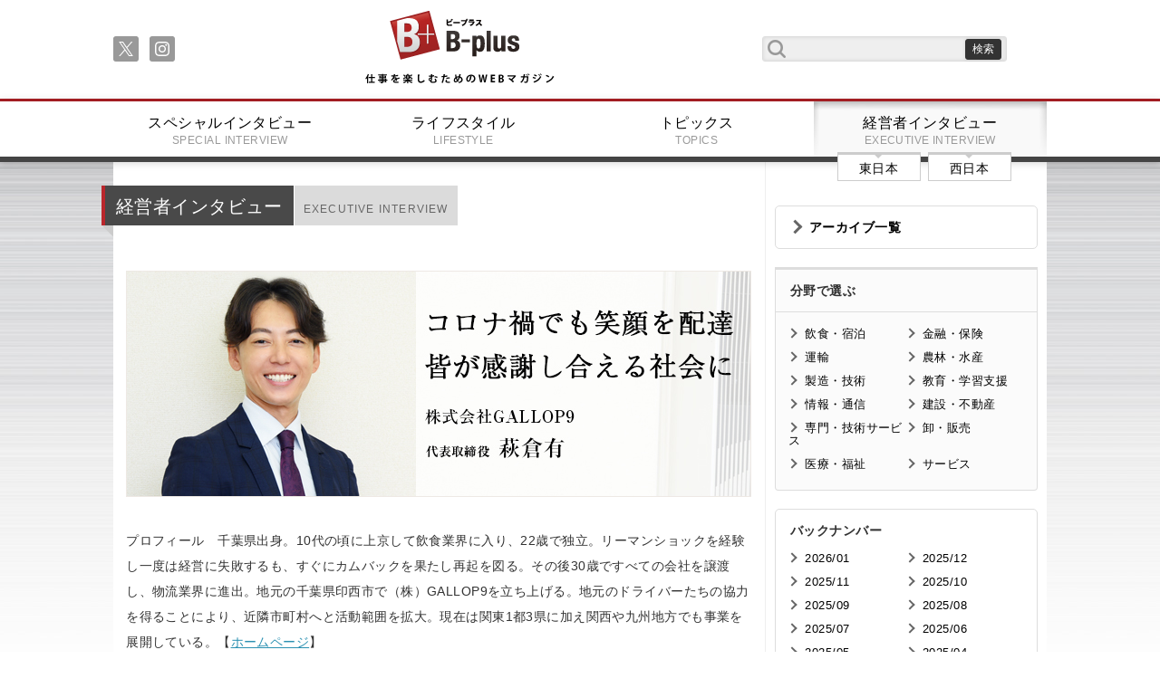

--- FILE ---
content_type: text/html;charset=UTF-8
request_url: https://www.business-plus.net/interview/2009/k5775.html
body_size: 18275
content:
<!DOCTYPE html>
<html>
<head>
<meta charset="UTF-8">
<meta http-equiv="Content-Type" content="text/html; charset=utf-8">
<meta http-equiv="X-UA-Compatible" content="IE=edge">
<meta name="viewport" content="width=device-width,initial-scale=1.0">

<meta name="description" content="【B-plus】軽貨物運送事業を手がける株式会社GALLOP9。順調な道を捨てて、物流業界に挑戦した萩倉有社長は、「私たちが足を止めると、日本の社会が止まる」という意気込みで事業を展開しています。その行動力で人を巻き込み、大きな変化を呼んできた萩倉社長。コロナ禍でも笑顔を配達し、皆が感謝し合える社会をつくることを目指しています。インタビューでは、「自立した個人事業主を増やしたい」と語ってくれました。" />
<meta name="keywords" content="萩倉　有,株式会社GALLOP9,東京都中央区,貨物運送,軽自動車リース,独立支援,コンサルティング,ギャロップナイン" />
<link rel="apple-touch-icon" href="/_projects/bplus/img/i_os_btn.jpg" />
<link rel="shortcut icon" type="image/x-icon" href="/_projects/bplus/img/favicon.ico" />

<title>東京都中央区 貨物運送 軽自動車リース 独立支援 コンサルティング 株式会社GALLOP9（ギャロップナイン） 代表取締役 萩倉有 | 仕事を楽しむためのWebマガジン、B-plus（ビープラス）</title>
<link rel="stylesheet" href="/_projects/bplus/css/reset.css">
<link rel="stylesheet" href="/_projects/bplus/css/meanmenu.css">
<link rel="stylesheet" href="/_projects/bplus/css/font-awesome.min.css">
<link rel="stylesheet" href="/_projects/bplus/css/index.css">
<link rel="stylesheet" href="/_projects/bplus/css/content.css">
<link rel="stylesheet" href="/_projects/bplus/css/fluidbox.min.css"> 

<!--[if lt IE 9]>
<script src="js/html5shiv.min.js"></script>
<script src="js/respond.min.js"></script>
<![endif]-->

<script src="https://ajax.googleapis.com/ajax/libs/jquery/1.10.2/jquery.min.js"></script>
<script src="/_projects/bplus/js/jquery.meanmenu.min.js"></script>
<script src="/_projects/bplus/js/jquery.sharrre.min.js"></script>
<script src="/_projects/bplus/js/indexsetup.js?d=202601261641"></script>
<script src="/_projects/bplus/js/jquery.fluidbox.min.js"></script> 
<!-- Google tag (gtag.js) -->
<script async src="https://www.googletagmanager.com/gtag/js?id=G-6ZRKY1TLEX"></script>
<script>
  window.dataLayer = window.dataLayer || [];
  function gtag(){dataLayer.push(arguments);}
  gtag('js', new Date());

  gtag('config', 'G-6ZRKY1TLEX');
</script></head>


<body>
<!--
<iframe src="https://www.google.com/maps/d/u/0/embed?mid=zM3P7pHxaKWU.kFfrpVsCqSjw" width="640" height="320"></iframe>
//-->
<header class="gheader">
	<div class="frame cf">
		<nav class="sns">
			<ul class="soc">
				<li><a class="soc-x" href="https://twitter.com/B_plus_jp"></a></li>
			    <li><a class="soc-instagram" href="https://www.instagram.com/business_plus_2023/"></a></li>
			    </ul>
		</nav>
		<h1><a href="/">B+ 仕事を楽しむためのWebマガジン</a></h1>
		<form class="serachf cf" action="/search/" method="get">
			<input type="text" class="searchfield" name="searchWord" value=""/ >
			<input type="submit" value="検索" class="submitbt" />
		</form>
	</div>
	<nav class="gmenu">
		<ul class="cf">
			<li><a href="/"><img src="/_projects/bplus/img/title_small.png" alt="" /></a></li>
			<li>
				<form class="serachf cf" action="/search/" method="POST">
					<input type="text" class="searchfield" name="searchWord" value=""/>
					<input type="submit" value="検索" class="submitbt" />
				</form>
			</li>

			<li><a href="/special/" >スペシャルインタビュー<span>SPECIAL INTERVIEW</span></a></li>
			<li><a href="/lifestyle/" >ライフスタイル<span>LIFESTYLE</span></a></li>
			<li><a href="/business/" >トピックス<span>TOPICS</span></a></li>
			<li><a href="/interview/" class="active">経営者インタビュー<span>EXECUTIVE INTERVIEW</span></a>
					<nav class="ew">
						<ul class="cf">
							<li><a href="/interview/area/?area=1">東日本</span></a></li>
							<li><a href="/interview/area/?area=2">西日本</span></a></li>
						</ul>
					</nav>
			</li>
		</ul>
	</nav>
</header><main class="cf">
	<div class="content cf">
		<div class="leftpart">
			<section class="leftsec cf">
				<div class="first cf">
				<h1 class="mec">経営者インタビュー<span>EXECUTIVE INTERVIEW</span></h1>
				</div>
				<article class="textpart">
					<h1 class="mainVisual">
						<img src="https://www.business-plus.net/interview/200902/200902_k5775_mv01.jpg" alt="コロナ禍でも笑顔を配達　皆が感謝し合える社会に
株式会社GALLOP9 代表取締役 萩倉有" title="コロナ禍でも笑顔を配達　皆が感謝し合える社会に
株式会社GALLOP9 代表取締役 萩倉有" />
					</h1>
					<div class="twoIntoColumnsType1 cf">
						<div><div>&nbsp;</div>
プロフィール　千葉県出身。10代の頃に上京して飲食業界に入り、22歳で独立。リーマンショックを経験し一度は経営に失敗するも、すぐにカムバックを果たし再起を図る。その後30歳ですべての会社を譲渡し、物流業界に進出。地元の千葉県印西市で（株）GALLOP9を立ち上げる。地元のドライバーたちの協力を得ることにより、近隣市町村へと活動範囲を拡大。現在は関東1都3県に加え関西や九州地方でも事業を展開している。【<a href="https://gallop9.com" target="_blank">ホームページ</a>】

<div>&nbsp;</div>

<div>&nbsp;</div>

<div>&nbsp;</div>
<strong>新型コロナウィルスの影響で需要が急増した宅配事業。会社に所属せずに業務委託のドライバーとして働く形態は、一般雇用と違いセルフコントロールできるため、これからの働き方の一つとして注目されている。その一方で、長時間拘束やパワーバランスの偏った業界構造など課題も多い。物流という日本経済の血流をいかにして円滑に回していくのか。飲食業界での経験を活用し、物流業界で新たなサクセスストーリーを築いている株式会社GALLOP9（ギャロップナイン）の萩倉有代表取締役に話を聞いた。</strong>

<div>&nbsp;</div>

<div>&nbsp;</div>

<div>&nbsp;</div>

<h3>私たちが足を止めると、日本の社会が止まる</h3>

<div>&nbsp;</div>

<div class="twoIntoColumnsType1 clearfix">
<div class="imageRight"><img alt="glay-s1top.jpg" class="mt-image-none" src="https://www.business-plus.net/interview/200902/200902_k5775_g01.jpg" style="width: 216px; height: 323px;">
<div class="caption">インタビュアー 鎮西寿々歌（タレント）</div>
</div>
<strong>鎮西　</strong>株式会社GALLOP9さんは軽貨物運送事業を手がけているそうですね。軽貨物運送とは、具体的にどんなお仕事なんですか？<br>
&nbsp;<br>
<strong>萩倉</strong>　大手物流会社さんの協力企業として、EC商品やお客様のお荷物を個人宅や企業様に配達したり、小規模の引っ越しや家電の配送をしたりするなど、まさに軽自動車を使用しての配送業務です。<br>
&nbsp;<br>
<strong>鎮西</strong>　コロナ禍による外出自粛で、ECショップの利用者が格段に増えたそうですね。<br>
&nbsp;<br>
<strong>萩倉</strong>　ええ、そのため、緊急事態宣言が出ていた中でも、休む間もなく稼働していました。今は第一波のピークが過ぎたかなという感じですね。コロナ騒ぎが始まった当初は、お届け先で「ウイルスを運んでくるな！」とお叱りを受けることもあって、本当に大変でしたね（笑）。また、スーパーに買い物に行った際の密を避けるためにECサイトで生活必需品を購入する方が増え、20kgほどの水を1日に100件以上お届けしたドライバーもおりました。<br>
&nbsp;<br>
<strong>鎮西</strong>　仕事を続けるには体力的にも、精神的にもかなり辛い状況だったと思います。<br>
&nbsp;<br>
<strong>萩倉</strong>　それでも、私たちが足を止めると、日本の社会が止まってしまいます。そういう使命感を持ってドライバーたちが頑張り抜いてくださったことに本当に感謝しています。<br>
&nbsp;<br>
<strong>鎮西</strong>　医療関係者だけでなく、物流業界の方のご活躍があったからこそ、私たちの日々の暮らしが守られていたんだと、改めて感じます。本当にありがとうございます！<!-- /twoIntoColumnsType1 --></div>

<div>&nbsp;</div>

<div>&nbsp;</div>

<div>&nbsp;</div>

<div>&nbsp;</div></div>
					</div>
<nav class="articlefootnav"><a href="/interview/2009/k5775.html?page=2" class="nextp">次のページ : 順調な道を捨てて、物流業界に挑戦</a><ul class="cf fnav"><li class="active"><a href="/interview/2009/k5775.html?page=1">1</a></li><li ><a href="/interview/2009/k5775.html?page=2">2</a></li><li ><a href="/interview/2009/k5775.html?page=3">3</a></li><li ><a href="/interview/2009/k5775.html?page=4">4</a></li><li class="next"><a href="/interview/2009/k5775.html?page=2"> &gt; </a></li></ul></nav></article>
				
				<!--SNSシェアボタン//-->
				<div id="snsshare" class="cf">
				  <div id="shareme" data-url="https://www.business-plus.net/interview/2009/k5775.html" data-text="株式会社GALLOP9 代表取締役 萩倉有"></div>
				</div>
					<nav class="articlefootnav">
					</nav>
				<hr>
				<section class="leftsec exe_int cf m50">
					<nav class="ewnav">
						<ul>
							<li><a href="/interview/area/?area=1">東日本経営者インタビュー</a></li>
							<li><a href="/interview/area/?area=2">西日本経営者インタビュー</a></li>
						</ul>
					</nav>
				</section>				
			</section>
		</div>
		<div class="rightpart">
			<section class="rightmenupart">
				<h1><a href="/interview/archive/">アーカイブ一覧</a></h1>
				</section>
			<section class="rightmenupart tp02">
				<h1>分野で選ぶ</h1>
				<nav>
					<ul class="cf">
			<li><a href="/interview/lodging/">飲食・宿泊</a></li>
			<li><a href="/interview/finance/">金融・保険</a></li>
			<li><a href="/interview/transport/">運輸</a></li>
			<li><a href="/interview/aff/">農林・水産</a></li>
			<li><a href="/interview/artifice/">製造・技術</a></li>
			<li><a href="/interview/education/">教育・学習支援</a></li>
			<li><a href="/interview/advice/">情報・通信</a></li>
			<li><a href="/interview/construction/">建設・不動産</a></li>
			<li><a href="/interview/specialty/">専門・技術サービス</a></li>
			<li><a href="/interview/wholesale/">卸・販売</a></li>
			<li><a href="/interview/medical/">医療・福祉</a></li>
			<li><a href="/interview/hospitality/">サービス</a></li>
			</ul>
				</nav>
			</section><section class="rightmenupart">
				<h1>バックナンバー</h1>
				<nav>
					<ul class="cf">
		<li><a href="/interview/backnumber/?year=2026&month=01&area=1">2026/01</a></li>
		<li><a href="/interview/backnumber/?year=2025&month=12&area=1">2025/12</a></li>
		<li><a href="/interview/backnumber/?year=2025&month=11&area=1">2025/11</a></li>
		<li><a href="/interview/backnumber/?year=2025&month=10&area=1">2025/10</a></li>
		<li><a href="/interview/backnumber/?year=2025&month=09&area=1">2025/09</a></li>
		<li><a href="/interview/backnumber/?year=2025&month=08&area=1">2025/08</a></li>
		<li><a href="/interview/backnumber/?year=2025&month=07&area=1">2025/07</a></li>
		<li><a href="/interview/backnumber/?year=2025&month=06&area=1">2025/06</a></li>
		<li><a href="/interview/backnumber/?year=2025&month=05&area=1">2025/05</a></li>
		<li><a href="/interview/backnumber/?year=2025&month=04&area=1">2025/04</a></li>
		<li><a href="/interview/backnumber/?year=2025&month=03&area=1">2025/03</a></li>
		<li><a href="/interview/backnumber/?year=2025&month=02&area=1">2025/02</a></li>
		<li><a href="/interview/backnumber/?year=2025&month=01&area=1">2025/01</a></li>
		</ul>
				</nav>
			</section>
<section class="rightsummary">
				<h1>最新記事</h1>
				<ul>
				<li>
						<span>1</span>
						<a href="/business/columnist/katsuhitosato/series02/260121_tp0008.html">
						<img src="https://www.business-plus.net/business/2601/260121_tp0008ct01.jpg" alt="繁盛請負人・佐藤勝人の時事国々リポート vol.111　紅白の永ちゃんから20数年前のイチロー選手の特集を思い出し、「やるべきことを当たり前に続けることのカッコよさ」を再認識した話" title="繁盛請負人・佐藤勝人の時事国々リポート vol.111　紅白の永ちゃんから20数年前のイチロー選手の特集を思い出し、「やるべきことを当たり前に続けることのカッコよさ」を再認識した話" />
						<p>繁盛請負人・佐藤勝人の時事国々リポート vol.111　紅白の永ちゃんから20数年前のイチロー選手の特集を思い出し、「やるべきことを当たり前に続けることのカッコよさ」を再認識した話</p>
						</a>
					</li>
				<li>
						<span>2</span>
						<a href="/lifestyle/2601/260107s0308.html">
						<img src="https://www.business-plus.net/lifestyle/2601/260107ls0308ct.jpg" alt="" title="" />
						<p>THE PILLOW</p>
						</a>
					</li>
				<li>
						<span>3</span>
						<a href="/business/2601/260107_tp0001.html">
						<img src="https://www.business-plus.net/business/2601/260107_tp0001ct01.jpg" alt="ドライでジャニュアリーなシン・新年会？" title="ドライでジャニュアリーなシン・新年会？" />
						<p>ドライでジャニュアリーなシン・新年会？</p>
						</a>
					</li>
				<li>
						<span>4</span>
						<a href="/special/2601/sp0196html">
						<img src="https://www.business-plus.net/special/2601/sp0196ctro01.jpg" alt="ライブイベントの楽しさを伝播し 総合格闘技を100年輝くスポーツに RIZIN プロモーター　榊原信行" title="ライブイベントの楽しさを伝播し 総合格闘技を100年輝くスポーツに RIZIN プロモーター　榊原信行" />
						<p>榊原信行</p>
						</a>
					</li>
				<li>
						<span>5</span>
						<a href="/business/columnist/katsuhitosato/series02/251224_tp0008.html">
						<img src="https://www.business-plus.net/business/2512/251224_tp0008ct01.jpg" alt="繁盛請負人・佐藤勝人の時事国々リポート vol.110　いい齢をして男泣きに泣いた年の瀬。強がる恩師にかけた言葉と、来年への誓い" title="繁盛請負人・佐藤勝人の時事国々リポート vol.110　いい齢をして男泣きに泣いた年の瀬。強がる恩師にかけた言葉と、来年への誓い" />
						<p>繁盛請負人・佐藤勝人の時事国々リポート vol.110　いい齢をして男泣きに泣いた年の瀬。強がる恩師にかけた言葉と、来年への誓い</p>
						</a>
					</li>
				</ul>
			</section>
			<section class="rightsummary">
				<h1>話題の記事</h1>
				<ul>
				<li>
						<span>1</span>
						<a href="/business/1603/160302 tp0001.html">
						<img src="https://www.business-plus.net/business/1603/160302-tp0001_ct01.jpg" alt="" title="" />
						<p>日本に“ハイパー富裕層”は何人いる？ ～財産債務調書提出制度が狙うもの～</p>
						</a>
					</li>
				<li>
						<span>2</span>
						<a href="/special/1702/sp0091.html">
						<img src="https://www.business-plus.net/special/1702/20170201sp0091_ctro01.jpg" alt="" title="" />
						<p>俳優 宇梶剛士</p>
						</a>
					</li>
				<li>
						<span>3</span>
						<a href="/special/2601/sp0196html">
						<img src="https://www.business-plus.net/special/2601/sp0196ctro01.jpg" alt="ライブイベントの楽しさを伝播し 総合格闘技を100年輝くスポーツに RIZIN プロモーター　榊原信行" title="ライブイベントの楽しさを伝播し 総合格闘技を100年輝くスポーツに RIZIN プロモーター　榊原信行" />
						<p>榊原信行</p>
						</a>
					</li>
				<li>
						<span>4</span>
						<a href="/special/2310/sp0171.html">
						<img src="https://www.business-plus.net/special/2310/sp0171ctro01.jpg" alt="女優として働けることが幸せ 憧れを持ち続け邁進する<br />女優　北香那" title="女優として働けることが幸せ 憧れを持ち続け邁進する<br />女優　北香那" />
						<p>北香那</p>
						</a>
					</li>
				<li>
						<span>5</span>
						<a href="/special/2309/sp0170.html">
						<img src="https://www.business-plus.net/special/2309/sp0170ctro01.jpg" alt="30代でまいた種を育て50代に向けて大きく飛躍する<br />俳優　要潤" title="30代でまいた種を育て50代に向けて大きく飛躍する<br />俳優　要潤" />
						<p>要潤</p>
						</a>
					</li>
				</ul>
			</section>
			<script async="" src="https://pagead2.googlesyndication.com/pagead/js/adsbygoogle.js?client=ca-pub-1863512582518075" crossorigin="anonymous" data-checked-head="true"></script></div></div>
</main>
<footer class="cf gfooter">
<div class="scbt"><a href="#">戻る</a></div>
<nav class="footernav">
	<ul class="cf">
		<li><a href="/">トップページ</a></li>
		<li><a href="/company/">会社概要</a></li>
		<li><a href="/sitemap.html">サイトマップ</a></li>
		<li><a href="/contact/">お問い合わせ</a></li>
	</ul>
</nav>
<div class="ftsec">
	<small>
		<a href="/"><img src="/_projects/bplus/img/title.png" /></a><br />
		Copyright(c) 2026 B-plus. All Rights Reserved.
	</small>

	</div>
</footer>

</body>
</html>